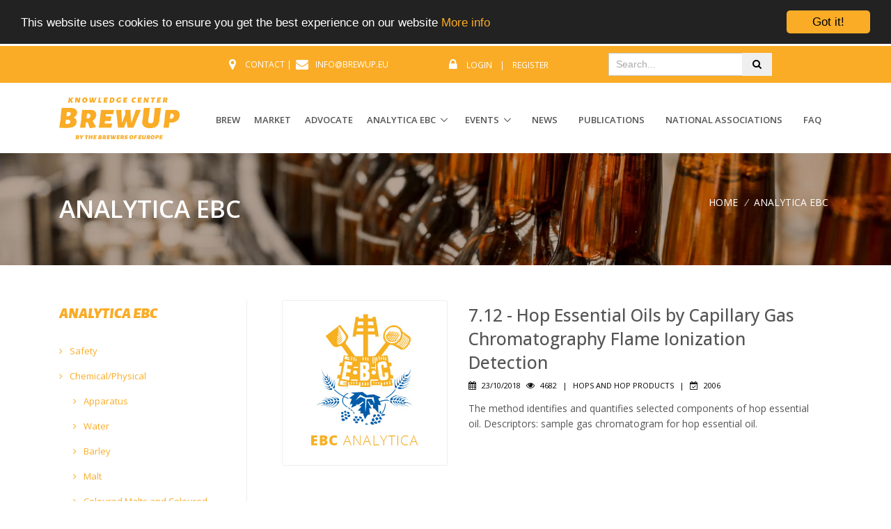

--- FILE ---
content_type: text/html; charset=UTF-8
request_url: https://brewup.eu/ebc-analytica/hops-and-hop-products/hop-essential-oils-by-capillary-gas-chromatography-flame-ionization-detection/7.12
body_size: 10537
content:
<!DOCTYPE html>
<html lang="en">
<head>
<!-- Facebook Pixel Code -->
<script>
  !function(f,b,e,v,n,t,s)
  {if(f.fbq)return;n=f.fbq=function(){n.callMethod?
  n.callMethod.apply(n,arguments):n.queue.push(arguments)};
  if(!f._fbq)f._fbq=n;n.push=n;n.loaded=!0;n.version='2.0';
  n.queue=[];t=b.createElement(e);t.async=!0;
  t.src=v;s=b.getElementsByTagName(e)[0];
  s.parentNode.insertBefore(t,s)}(window, document,'script',
  'https://connect.facebook.net/en_US/fbevents.js');
  fbq('init', '542629106576443');
  fbq('track', 'PageView');
</script>
<noscript>
  <img height="1" width="1" style="display:none" 
       src="https://www.facebook.com/tr?id=542629106576443&ev=PageView&noscript=1"/>
</noscript>
<!-- End Facebook Pixel Code -->
    

<script>(function(w,d,s,l,i){w[l]=w[l]||[];w[l].push({'gtm.start':
            new Date().getTime(),event:'gtm.js'});var f=d.getElementsByTagName(s)[0],
        j=d.createElement(s),dl=l!='dataLayer'?'&l='+l:'';j.async=true;j.src=
        'https://www.googletagmanager.com/gtm.js?id='+i+dl;f.parentNode.insertBefore(j,f);
    })(window,document,'script','dataLayer','GTM-MDHBM84');</script>

                
                
                
    <title>Analytica EBC | Hops and Hop Products | 7.12 - Hop Essential Oils by Capillary Gas Chromatography Flame Ionization Detection</title>
    <meta name="description" content="{{ description }}" />
    <meta charset="utf-8">
    <meta name="viewport" content="width=device-width, initial-scale=1, shrink-to-fit=no">
    <meta http-equiv="x-ua-compatible" content="ie=edge">

    <meta property="og:locale" content="en_EN" />
    <meta property="og:type" content="website" />
    <meta property="og:title" content="Analytica EBC | Hops and Hop Products | 7.12 - Hop Essential Oils by Capillary Gas Chromatography Flame Ionization Detection" />
    <meta property="og:description" content="{{ description }}" />
    <meta property="og:url" content="https://brewup.eu/ebc-analytica/hops-and-hop-products/hop-essential-oils-by-capillary-gas-chromatography-flame-ionization-detection/7.12" />
    <meta property="og:site_name" content="Welcome to BrewUp, the knowledge center for brewers" />
    <meta property="og:image" content="https://brewup.eu/files/brewup--the-knowledge-center-for-brewers.jpg" />
    <meta property="og:image:secure_url" content="https://brewup.eu/files/brewup--the-knowledge-center-for-brewers.jpg" />
    <meta property="og:image:width" content="1920" />
    <meta property="og:image:height" content="1080" />
    <meta name="twitter:card" content="summary_large_image" />
    <meta name="twitter:description" content="{{ description }}" />
    <meta name="twitter:title" content="Analytica EBC | Hops and Hop Products | 7.12 - Hop Essential Oils by Capillary Gas Chromatography Flame Ionization Detection" />
    <meta name="twitter:image" content="https://brewup.eu/files/brewup--the-knowledge-center-for-brewers.jpg" />

    <link rel="canonical" href="https://brewup.eu/ebc-analytica/hops-and-hop-products/hop-essential-oils-by-capillary-gas-chromatography-flame-ionization-detection/7.12" />

    <link rel="shortcut icon" href="/favicon.ico">
    <link rel="stylesheet" href="https://fonts.googleapis.com/css?family=Open+Sans%3A400%2C300%2C500%2C600%2C700">
    <link rel="stylesheet" href="/themes/unify/vendor/bootstrap/bootstrap.min.css">
    <link rel="stylesheet" href="/themes/unify/vendor/icon-awesome/css/font-awesome.min.css">
    <link rel="stylesheet" href="/themes/unify/vendor/icon-line/css/simple-line-icons.min.css">
    <link rel="stylesheet" href="/themes/unify/vendor/icon-line-pro/style.min.css">
    <link rel="stylesheet" href="/themes/unify/vendor/slick-carousel/slick/slick.min.css">
    <link rel="stylesheet" href="/themes/unify/vendor/icon-hs/style.min.css">
    <link rel="stylesheet" href="/themes/unify/vendor/animate.min.css">
    <link rel="stylesheet" href="/themes/unify/vendor/hs-megamenu/src/hs.megamenu.min.css">
    <link rel="stylesheet" href="/themes/unify/vendor/hamburgers/hamburgers.min.css">
    <link rel="stylesheet" href="/themes/unify/vendor/revolution-slider/revolution/fonts/pe-icon-7-stroke/css/pe-icon-7-stroke.min.css">
    <link rel="stylesheet" href="/themes/unify/vendor/revolution-slider/revolution/css/settings.min.css">
    <link rel="stylesheet" href="/themes/unify/vendor/revolution-slider/revolution/css/layers.min.css">
    <link rel="stylesheet" href="/themes/unify/vendor/revolution-slider/revolution/css/navigation.min.css">
    <link rel="stylesheet" href="/themes/unify/vendor/revolution-slider/revolution-addons/typewriter/css/typewriter.min.css">

        <link rel="stylesheet" href="/themes/unify/css/unify.min.css">
    <link rel="stylesheet" href="/themes/unify/css/custom.min.css">
        <link rel="stylesheet" href="/themes/unify/css/app.css">
    <link rel="stylesheet" href="/themes/unify/css/profile.css">
<style>
    @media (min-width: 576px) {
        .modal-dialog {
            max-width: 600px !important;
        }
    }
</style>
    <style>
    .cc_more_info { color:#faac27 !important; }
    .cc_more_info:hover { color:#faac27 !important; text-decoration: underline; }
    .cc_container .cc_btn, .cc_container .cc_btn:visited { background-color: #faac27 !important; color: #000 !important; }
</style>
<script type="text/javascript">
    window.cookieconsent_options = {"message":"This website uses cookies to ensure you get the best experience on our website","dismiss":"Got it!","learnMore":"More info","link":"/page/cookie-policy","theme":"dark-top"};
</script>
<script type="text/javascript" src="//cdnjs.cloudflare.com/ajax/libs/cookieconsent2/1.0.10/cookieconsent.min.js"></script></head>

<body>
<noscript><iframe src="https://www.googletagmanager.com/ns.html?id=GTM-MDHBM84"
                  height="0" width="0" style="display:none;visibility:hidden"></iframe></noscript>

<main>

    <header
	id="js-header" class="u-header u-header--static">
	<!-- Top Bar -->

	<div class="u-header__section u-header__section--dark g-bg-orange g-transition-0_3 g-py-10">
		<div class="container">
			<div class="row flex-column flex-sm-row justify-content-between align-items-center text-uppercase g-color-white g-font-size-12 g-mx-0--lg">
				<div class="col-auto hidden-sm-down">
					<ul class="list-inline mb-0">
						<li class="list-inline-item">
							<a href="https://www.facebook.com/brewup.eu/" class="g-color-white g-color-black--hover g-pa-3 g-font-size-16" target="_blank">
								<i class="fa fa-facebook"></i>
							</a>
						</li>
						<li class="list-inline-item">
							<a href="https://twitter.com/brewup_eu" class="g-color-white g-color-black--hover g-pa-3 g-font-size-16" target="_blank">
								<i class="fa fa-twitter"></i>
							</a>
						</li>
						<li class="list-inline-item">
							<a href="https://www.linkedin.com/company/the-brewers-of-europe" class="g-color-white g-color-black--hover g-pa-3 g-font-size-16" target="_blank">
								<i class="fa fa-linkedin"></i>
							</a>
						</li>
					</ul>
				</div>

				<div class="col-auto g-pb-10 g-pb-0--sm"></div>

				<div class="col-auto hidden-md-down">
					<i class="fa fa-map-marker g-font-size-18 g-valign-middle g-color-white g-mr-10 g-mt-minus-2"></i>
					<a href="/contact" class="g-color-white">CONTACT</a>&nbsp;|&nbsp;
					<i class="fa fa-envelope g-font-size-18 g-valign-middle g-color-white g-mr-10 g-mt-minus-2"></i>info@brewup.eu
				</div>
									<div class="col-auto g-pos-rel g-pb-10 g-pb-0--sm">

													<ul class="list-inline g-overflow-hidden g-pt-1 g-mx-minus-4 mb-0">
								<li class="list-inline-item g-mx-4">
									<i class="fa fa-lock g-font-size-18 g-valign-middle g-color-white g-mr-10 g-mt-minus-2" aria-hidden="true"></i>
									<a class="g-color-white g-color-black--hover g-text-underline--none--hover" href="/login">Login</a>
								</li>
								<li class="list-inline-item g-mx-4">|</li>
								<li class="list-inline-item g-mx-4">
									<a class="g-color-white g-color-black--hover g-text-underline--none--hover" href="/register/">Register</a>
								</li>
							</ul>
						
					</div>
				
				<div class="col-auto g-pos-rel g-pb-10 g-pb-0--sm">
					<form id="frmSearch" action="/search" class="search nav-form">
						<div class="input-group input-search">
							<input type="text" class="form-control" name="q" id="q" placeholder="Search..." value="">
							<span class="input-group-btn">
								<button class="btn btn-default" type="submit">
									<i class="fa fa-search"></i>
								</button>
							</span>
						</div>
					</form>
				</div>

				<div class="col-auto">

					
						<div class="d-inline-block g-valign-middle g-pos-rel g-top-minus-1">
													</div>

					
				</div>
							</div>
		</div>
	</div>
	<!-- End Top Bar -->
	<div class="u-header__section u-header__section--light g-bg-white g-transition-0_3 g-py-10">
		<nav class="js-mega-menu navbar navbar-toggleable-md">
			<div
				class="container">
				<!-- Responsive Toggle Button -->
				<button class="navbar-toggler navbar-toggler-right btn g-line-height-1 g-brd-none g-pa-0 g-pos-abs g-right-0" type="button" aria-label="Toggle navigation" aria-expanded="false" aria-controls="navBar" data-toggle="collapse" data-target="#navBar">
					<span class="hamburger hamburger--slider">
						<span class="hamburger-box">
							<span class="hamburger-inner"></span>
						</span>
					</span>
				</button>
				<!-- End Responsive Toggle Button -->

				<!-- Logo -->
				<a href="/" class="navbar-brand">
					<img src="/assets/img/logo/logotagline.png" alt="Image Description">
				</a>
				<!-- End Logo -->

				<!-- Navigation -->
				<div class="collapse navbar-collapse align-items-center flex-sm-row g-pt-10 g-pt-5--lg" id="navBar">

											<ul
							class="navbar-nav text-uppercase g-font-weight-600 ml-auto">
							<!-- Mega Menu Item
																																																															                    hs-has-mega-menu
																																																															                       data-animation-in="fadeIn"
																																																															                        data-animation-out="fadeOut"
																																																															                        data-position="right" hs-has-sub-menu
																																																															                    -->
							<li class="nav-item g-mx-10--lg g-mx-10--xl">
								<a id="mega-menu-label-1" class=" nav-link g-px-0" href="/documents/brew" aria-haspopup="true" aria-expanded="false">BREW</a>
															</li>

							<li class="nav-item g-mx-10--lg g-mx-10--xl">
								<a id="mega-menu-label-2" class="nav-link g-px-0" href="/documents/market" aria-haspopup="true" aria-expanded="false">MARKET</a>
															</li>

							<li class="nav-item g-mx-10--lg g-mx-10--xl">
								<a id="mega-menu-label-3" class="nav-link g-px-0" href="/documents/advocate" aria-haspopup="true" aria-expanded="false">ADVOCATE</a>

															</li>

							<li
								class="nav-item hs-has-sub-menu g-mx-10--lg g-mx-10--xl">
																<a id="mega-menu-label-1" style="cursor:default;" class="nav-link g-px-0" href="#" aria-haspopup="true" aria-expanded="false">ANALYTICA EBC</a>

								<ul class="hs-sub-menu list-unstyled u-shadow-v11 g-brd-top g-brd-primary g-brd-top-2 g-min-width-220 g-mt-minus-2" id="nav-submenu--pages--forum" aria-labelledby="nav-link--pages--forum" style="display: none;">
									<li class="dropdown-item ">
										<a class="nav-link" href="/ebc-analytica/about">About ANALYTICA EBC</a>
									</li>
									<li class="dropdown-item ">
										<a class="nav-link" href="/ebc-analytica/search">Index of methods</a>
									</li>
									<li class="dropdown-item ">
										<a class="nav-link" href="/ebc-analytica">ANALYTICA EBC methods</a>
									</li>
								</ul>
							</li>

							<li class="nav-item hs-has-sub-menu g-mx-10--lg g-mx-15--xl">
								<a id="sub-menu-label-forum" class="nav-link g-px-0" href="/events" aria-haspopup="true" aria-expanded="false">EVENTS</a>
								<ul class="hs-sub-menu list-unstyled u-shadow-v11 g-brd-top g-brd-primary g-brd-top-2 g-min-width-220 g-mt-minus-2" id="nav-submenu--pages--forum" aria-labelledby="nav-link--pages--forum" style="display: none;">
									<li class="dropdown-item ">
										<a class="nav-link" href="/events/forum/2018">FORUM 2018</a>
									</li>
									<li class="dropdown-item ">
										<a class="nav-link" href="/events/forum/2019">FORUM 2019</a>
									</li>
									<li class="dropdown-item ">
										<a class="nav-link" href="/events/forum/2021">FORUM 2021</a>
									</li>
									<li class="dropdown-item">
                                <a class="nav-link" href="/events/event/brewers-forum-ebc-congress-2022">EBC Congress 2019</a>
                            </li><li class="dropdown-item">
                                <a class="nav-link" href="/events/event/brewers-forum-ebc-congress-2022">Brewers Forum & EBC Congress 2022</a>
                            </li>																	</ul>
							</li>

							<li class="nav-item g-mx-10--lg g-mx-15--xl">
								<a href="/news" class="nav-link g-px-0">News</a>
							</li>
							<li class="nav-item g-mx-10--lg g-mx-15--xl">
								<a href="/publications" class="nav-link g-px-0">Publications</a>
							</li>


							<li class="nav-item g-mx-10--lg g-mx-15--xl">
								<a href="/national-associations" class="nav-link g-px-0">National Associations</a>
							</li>
							<li class="nav-item g-mx-10--lg g-mx-15--xl">
								<a href="/faq" class="nav-link g-px-0">FAQ</a>
							</li>
													</ul>
									</div>
				<!-- End Navigation -->
			</div>
		</nav>
	</div>
</header>
    <!-- Breadcrumbs -->
    <section class="clearfix g-pa-50 g-min-height-150 g-bg-size-cover g-bg-pos-center" data-bg-img-src="/assets/img/bg/beer-bg4.jpg" style="background-image: url('/assets/img/bg/beer-bg4.jpg');">
        <div class="container">
            <div class="row">
                <div class="col-md-5">
                    <h1 class="h1 g-color-white g-font-weight-600">ANALYTICA EBC</h2>
                </div>
                <div class="col-md-7">
                    <ul class="u-list-inline g-mt-10 text-right text-uppercase">
                        <li class="list-inline-item g-mr-5">
                            <a class="u-link-v5 g-color-white g-color-primary--hover" href="#">Home</a>
                            <i class="g-color-gray-light-v2 g-ml-5">/</i>
                        </li>
                        <li class="list-inline-item g-mr-5">
                            <a class="u-link-v5 g-color-white g-color-primary--hover" href="#">ANALYTICA EBC</a>
                                                    </li>                    </ul>
                </div>
            </div>
        </div>
    </section>
    <!-- End Breadcrumbs -->
    <div class="container g-pt-50 g-pb-20">
        <div class="row justify-content-between">
            <div class="col-lg-9 flex-lg-unordered g-mb-80">
                <div class="g-pl-20--lg">
                    
		<section>
			<div class="container">
				<div class="row">
                
                                        
                    <article class="media g-mb-20 g-pb-15">
                        <div class="col-lg-4">
                        <img class="img-fluid g-brd-around g-brd-gray-light-v4 g-rounded-3" src="/files/ebcanalytica/ebc-analytica-400-001.jpg" alt="Analytica EBC - Hop Essential Oils by Capillary Gas Chromatography Flame Ionization Detection">

                            

                            
                    </div>
                        <div class="col-lg-8">
                        <h3 class="h3">7.12 - Hop Essential Oils by Capillary Gas Chromatography Flame Ionization Detection</h3>
                        <ul class="u-list-inline g-font-size-11 text-uppercase g-color-black">
                            <li class="list-inline-item"><i class="fa fa-calendar g-font-size-12 g-mr-5"></i> 23/10/2018</li>
                            <li class="list-inline-item"><i class="fa fa-eye g-font-size-12 g-mr-5"></i> 4682</li>
                            <li class="list-inline-item">|</li>
                            <li class="list-inline-item">Hops and Hop Products</li>
                            <li class="list-inline-item">|</li>                                                                                    <li class="list-inline-item"><i class="fa fa-calendar-check-o g-font-size-12 g-mr-5"></i> 2006</li>
                                                    </ul>

                        
                        <p><p>The method identifies and quantifies selected components of hop essential oil. Descriptors: sample gas chromatogram for hop essential oil.</p></p>

                        <p></p>

                    </div>
                </article>
                				</div>
            </div>
	   </section>

			



    <div id="blockcart-modal" class="modal fade in" tabindex="-1" role="dialog" aria-labelledby="myModalLabel" style="display: none; padding-right: 15px;">
        <div class="modal-dialog" role="document">
            <div class="modal-content">
                <div class="modal-header" style="background-color:#faac27;color:#fff;">
                    <h5 class="modal-title text-sm-left" style="color:#fff !important;" id="myModalLabel"></h5>
                </div>
                <div class="modal-body">
                    <div class="row">
                        <div class="col-md-4 divide-right">
                            <img class="img-fluid g-brd-around g-brd-gray-light-v4 g-rounded-3" src="/files/ebcanalytica/ebc-analytica-400-001.jpg" alt="">
                        </div>
                        <div class="col-md-8">
                            <div class="cart-content">
                                <div id="cart-content-body"></div>
                                <div class="cart-content-btn">
                                    <button type="button" class="btn btn-secondary btn-u-md" data-dismiss="modal">Continue browsing</button>
                                    <a href="/checkout" class="btn btn-primary btn-u-md" style="color:#fff !important;"><i class="fa fa-shopping-cart"></i>&nbsp;&nbsp;Check out</a>
                                </div>
                            </div>
                        </div>
                    </div>
                </div>
            </div>
        </div>
    </div>
                </div>
            </div>
            <div class="col-lg-3 flex-lg-first g-brd-right--lg g-brd-gray-light-v4 g-mb-80">
                <div class="g-pr-20--lg">

                    
    <div class="g-mb-50">

        <h3 class="h4 g-color-black g-font-weight-600 mb-4 text-uppercase widget-title">Analytica EBC</h3>
        <ul class="list-unstyled g-font-size-13 mb-0">
                            <li>
                                                            <a class="d-block active u-link-v5 g-color-main g-py-8"  href="/ebc-analytica/category/safety"><i class="mr-2 fa fa-angle-right"></i> Safety</a>
                                    </li>
                            <li>
                                                            <a class="d-block active u-link-v5 g-color-main g-py-8"  href="/ebc-analytica/category/chemical-physical"><i class="mr-2 fa fa-angle-right"></i> Chemical/Physical</a>
                                            <ul class="list-unstyled g-font-size-13 mb-0" style="padding-left:20px;">
                                                                                                                            <li>
                                    <a class="d-block active u-link-v5 g-color-main g-py-8"  href="/ebc-analytica/category/chemical-physical/apparatus">
                                        <i class="mr-2 fa fa-angle-right"></i> Apparatus</a>
                                </li>
                                                                                                                            <li>
                                    <a class="d-block active u-link-v5 g-color-main g-py-8"  href="/ebc-analytica/category/chemical-physical/water">
                                        <i class="mr-2 fa fa-angle-right"></i> Water</a>
                                </li>
                                                                                                                            <li>
                                    <a class="d-block active u-link-v5 g-color-main g-py-8"  href="/ebc-analytica/category/chemical-physical/barley">
                                        <i class="mr-2 fa fa-angle-right"></i> Barley</a>
                                </li>
                                                                                                                            <li>
                                    <a class="d-block active u-link-v5 g-color-main g-py-8"  href="/ebc-analytica/category/chemical-physical/malt">
                                        <i class="mr-2 fa fa-angle-right"></i> Malt</a>
                                </li>
                                                                                                                            <li>
                                    <a class="d-block active u-link-v5 g-color-main g-py-8"  href="/ebc-analytica/category/chemical-physical/coloured-malts-and-coloured-malt-products">
                                        <i class="mr-2 fa fa-angle-right"></i> Coloured Malts and Coloured Malt Products</a>
                                </li>
                                                                                                                            <li>
                                    <a class="d-block active u-link-v5 g-color-main g-py-8"  href="/ebc-analytica/category/chemical-physical/cereal-adjuncts-sugars-syrups-and-caramel">
                                        <i class="mr-2 fa fa-angle-right"></i> Cereal Adjuncts, Sugars, Syrups and Caramel</a>
                                </li>
                                                                                                                            <li>
                                    <a class="d-block active u-link-v5 g-color-main g-py-8" style="font-weight:bold;" href="/ebc-analytica/category/chemical-physical/hops-and-hop-products">
                                        <i class="mr-2 fa fa-angle-right"></i> Hops and Hop Products</a>
                                </li>
                                                                                                                            <li>
                                    <a class="d-block active u-link-v5 g-color-main g-py-8"  href="/ebc-analytica/category/chemical-physical/wort">
                                        <i class="mr-2 fa fa-angle-right"></i> Wort</a>
                                </li>
                                                                                                                            <li>
                                    <a class="d-block active u-link-v5 g-color-main g-py-8"  href="/ebc-analytica/category/chemical-physical/beer">
                                        <i class="mr-2 fa fa-angle-right"></i> Beer</a>
                                </li>
                                                                                                                            <li>
                                    <a class="d-block active u-link-v5 g-color-main g-py-8"  href="/ebc-analytica/category/chemical-physical/process-aids">
                                        <i class="mr-2 fa fa-angle-right"></i> Process Aids</a>
                                </li>
                                                                                                                            <li>
                                    <a class="d-block active u-link-v5 g-color-main g-py-8"  href="/ebc-analytica/category/chemical-physical/co-products">
                                        <i class="mr-2 fa fa-angle-right"></i> Co-Products</a>
                                </li>
                                                    </ul>
                                    </li>
                            <li>
                                                            <a class="d-block active u-link-v5 g-color-main g-py-8"  href="/ebc-analytica/category/packaging-and-packaging-materials"><i class="mr-2 fa fa-angle-right"></i> Packaging and Packaging Materials</a>
                                    </li>
                            <li>
                                                            <a class="d-block active u-link-v5 g-color-main g-py-8"  href="/ebc-analytica/category/sensory"><i class="mr-2 fa fa-angle-right"></i> Sensory</a>
                                    </li>
                            <li>
                                                            <a class="d-block active u-link-v5 g-color-main g-py-8"  href="/ebc-analytica/category/statistics"><i class="mr-2 fa fa-angle-right"></i> Statistics</a>
                                    </li>
                            <li>
                                                            <a class="d-block active u-link-v5 g-color-main g-py-8"  href="/ebc-analytica/category/microbiology"><i class="mr-2 fa fa-angle-right"></i> Microbiology</a>
                                            <ul class="list-unstyled g-font-size-13 mb-0" style="padding-left:20px;">
                                                                                                                            <li>
                                    <a class="d-block active u-link-v5 g-color-main g-py-8"  href="/ebc-analytica/category/microbiology/method-selection-guide">
                                        <i class="mr-2 fa fa-angle-right"></i> Method Selection Guide</a>
                                </li>
                                                                                                                            <li>
                                    <a class="d-block active u-link-v5 g-color-main g-py-8"  href="/ebc-analytica/category/microbiology/microbiology">
                                        <i class="mr-2 fa fa-angle-right"></i> Microbiology</a>
                                </li>
                                                                                                                            <li>
                                    <a class="d-block active u-link-v5 g-color-main g-py-8"  href="/ebc-analytica/category/microbiology/microbiological-techniques">
                                        <i class="mr-2 fa fa-angle-right"></i> Microbiological Techniques</a>
                                </li>
                                                                                                                            <li>
                                    <a class="d-block active u-link-v5 g-color-main g-py-8"  href="/ebc-analytica/category/microbiology/yeast-analysis">
                                        <i class="mr-2 fa fa-angle-right"></i> Yeast Analysis</a>
                                </li>
                                                                                                                            <li>
                                    <a class="d-block active u-link-v5 g-color-main g-py-8"  href="/ebc-analytica/category/microbiology/detection-of-contaminants">
                                        <i class="mr-2 fa fa-angle-right"></i> Detection of Contaminants</a>
                                </li>
                                                                                                                            <li>
                                    <a class="d-block active u-link-v5 g-color-main g-py-8"  href="/ebc-analytica/category/microbiology/media-and-reagents">
                                        <i class="mr-2 fa fa-angle-right"></i> Media and Reagents</a>
                                </li>
                                                                                                                            <li>
                                    <a class="d-block active u-link-v5 g-color-main g-py-8"  href="/ebc-analytica/category/microbiology/annex">
                                        <i class="mr-2 fa fa-angle-right"></i> Annex</a>
                                </li>
                                                    </ul>
                                    </li>
                    </ul>
    </div>




                    

                </div>
            </div>
        </div>
    </div>

        <section class="g-bg-grey g-py-40">
        <div class="container">
            <div id="carouselCus2" class="js-carousel" data-infinite="true" data-autoplay="true" data-lazy-load="ondemand" data-slides-show="10">
                                                    
                        <div class="js-slide u-block-hover">
                            <a href="/national-associations/austria/Verband-der-Brauereien-%C3%96sterreichs" title="Verband der Brauereien Österreichs">
                                <img class="mx-auto g-width-100 u-block-hover__main--grayscale g-cursor-pointer" data-lazy="/files/na/austria/verband-der-brauereien-osterreichs.jpg" alt="Verband der Brauereien Österreichs">
                            </a>
                        </div>

                                            
                        <div class="js-slide u-block-hover">
                            <a href="/national-associations/belgium/asbl-vzw-Belgian-Brewers---Brasseurs-Belges---Belgische-Brouwers" title="asbl/vzw Belgian Brewers - Brasseurs Belges - Belgische Brouwers">
                                <img class="mx-auto g-width-100 u-block-hover__main--grayscale g-cursor-pointer" data-lazy="/files/na/belgium/BB_EN_H_col.jpg" alt="asbl/vzw Belgian Brewers - Brasseurs Belges - Belgische Brouwers">
                            </a>
                        </div>

                                            
                        <div class="js-slide u-block-hover">
                            <a href="/national-associations/bulgaria/Union-of-Brewers-in-Bulgaria-%28UBB%29" title="Union of Brewers in Bulgaria (UBB)">
                                <img class="mx-auto g-width-100 u-block-hover__main--grayscale g-cursor-pointer" data-lazy="/files/na/bulgaria/union-of-brwers-in-bulgaria.jpg" alt="Union of Brewers in Bulgaria (UBB)">
                            </a>
                        </div>

                                            
                        <div class="js-slide u-block-hover">
                            <a href="/national-associations/croatia/Association-of-Beer-Producers-%28Croatian-Chamber-of-Economy%29" title="Association of Beer Producers (Croatian Chamber of Economy)">
                                <img class="mx-auto g-width-100 u-block-hover__main--grayscale g-cursor-pointer" data-lazy="/files/croatia-association-001.jpg" alt="Association of Beer Producers (Croatian Chamber of Economy)">
                            </a>
                        </div>

                                            
                        <div class="js-slide u-block-hover">
                            <a href="/national-associations/cyprus/Cyprus-Brewers-Association" title="Cyprus Brewers Association">
                                <img class="mx-auto g-width-100 u-block-hover__main--grayscale g-cursor-pointer" data-lazy="/files/na/cyprus/cyprus.jpg" alt="Cyprus Brewers Association">
                            </a>
                        </div>

                                            
                        <div class="js-slide u-block-hover">
                            <a href="/national-associations/czech%20republic/%C4%8Cesk%C3%BD-Svaz-Pivovar%C5%AF-a-Sladoven" title="Český Svaz Pivovarů a Sladoven">
                                <img class="mx-auto g-width-100 u-block-hover__main--grayscale g-cursor-pointer" data-lazy="/files/na/czech republic/CSPAS_vertical_black_CZ-01.jpg" alt="Český Svaz Pivovarů a Sladoven">
                            </a>
                        </div>

                                            
                        <div class="js-slide u-block-hover">
                            <a href="/national-associations/denmark/Bryggeriforeningen" title="Bryggeriforeningen">
                                <img class="mx-auto g-width-100 u-block-hover__main--grayscale g-cursor-pointer" data-lazy="/files/na/denmark/denmark.jpg" alt="Bryggeriforeningen">
                            </a>
                        </div>

                                            
                        <div class="js-slide u-block-hover">
                            <a href="/national-associations/finland/Federation-of-the-Brewing-and-Soft-Drinks-Industry---Panimoliitto" title="Federation of the Brewing and Soft Drinks Industry - Panimoliitto">
                                <img class="mx-auto g-width-100 u-block-hover__main--grayscale g-cursor-pointer" data-lazy="/files/na/finland/finland.jpg" alt="Federation of the Brewing and Soft Drinks Industry - Panimoliitto">
                            </a>
                        </div>

                                            
                        <div class="js-slide u-block-hover">
                            <a href="/national-associations/france/Brasseurs-de-France" title="Brasseurs de France">
                                <img class="mx-auto g-width-100 u-block-hover__main--grayscale g-cursor-pointer" data-lazy="/files/na/france/france.jpg" alt="Brasseurs de France">
                            </a>
                        </div>

                                            
                        <div class="js-slide u-block-hover">
                            <a href="/national-associations/germany/Deutscher-Brauer-Bund-e.V.---German-Brewers-Association" title="Deutscher Brauer-Bund e.V. - German Brewers Association">
                                <img class="mx-auto g-width-100 u-block-hover__main--grayscale g-cursor-pointer" data-lazy="/files/na/germany/DBB-Logo-mit-Schrift.jpg" alt="Deutscher Brauer-Bund e.V. - German Brewers Association">
                            </a>
                        </div>

                                                                        </div>
        </div>
    </section>
    <!-- Footer -->
<footer class="g_bg_dark_grey g-color-white g-pt-60">
    <div class="container">
        <div class="row">
            <!-- Footer Content -->
            <div class="col-md-3 g-mb-40 g-mb-0--lg">
                <a class="d-block g-mb-20" href="/">
                    <img class="img-fluid footer-logo" src="/assets/img/logo/logotagline.png" alt="Logo">
                </a>
            </div>
            <!-- End Footer Content -->

            <!-- Footer Content -->
            <div class="col-md-2 g-mb-40 g-mb-0--lg">
                <h2 class="h6 g-color-white text-uppercase g-font-weight-700 g-mb-20">Sitemap</h2>
                <ul class="list-unstyled mb-0">
                    <li class="d-flex align-items-baseline g-mb-12">
                        <i class="fa fa-angle-double-right g-mr-8"></i>
                        <a class="g-color-white g-color-white--hover" href="https://brewup.eu/documents/brew">Brew</a>
                    </li>
                    <li class="d-flex align-items-baseline g-mb-12">
                        <i class="fa fa-angle-double-right g-mr-8"></i>
                        <a class="g-color-white g-color-white--hover" href="https://brewup.eu/documents/market">Market</a>
                    </li>
                    <li class="d-flex align-items-baseline g-mb-12">
                        <i class="fa fa-angle-double-right g-mr-8"></i>
                        <a class="g-color-white g-color-white--hover" href="https://brewup.eu/documents/advocate">Advocate</a>
                    </li>
                    <li class="d-flex align-items-baseline g-mb-12">
                        <i class="fa fa-angle-double-right g-mr-8"></i>
                        <a class="g-color-white g-color-white--hover" href="https://brewup.eu/news">Latest Updates</a>
                    </li>
                    <li class="d-flex align-items-baseline g-mb-12">
                        <i class="fa fa-angle-double-right g-mr-8"></i>
                        <a class="g-color-white g-color-white--hover" href="/national-associations">National Associations</a>
                    </li>
                    <li class="d-flex align-items-baseline g-mb-12">
                        <i class="fa fa-angle-double-right g-mr-8"></i>
                        <a class="g-color-white g-color-white--hover" href="/faq">FAQ</a>
                    </li>
                    <li class="d-flex align-items-baseline">
                        <i class="fa fa-angle-double-right g-mr-8"></i>
                        <a class="g-color-white g-color-white--hover" href="/contact">Contacts</a>
                    </li>
                </ul>
            </div>
            <!-- End Footer Content -->

            <!-- Footer Content -->
            <div class="col-md-4 g-mb-30 g-mb-0--lg">
                <h2 class="h6 g-color-white text-uppercase g-font-weight-700 g-mb-20">National Associations</h2>
                <ul class="u-list-inline d-flex flex-wrap g-mr-minus-20 mb-0">

                                                                    <li class="list-inline-item g-mr-10 g-mb-10">
                            <a href="/national-associations/austria/verband-der-brauereien-%c3%96sterreichs" title="Verband der Brauereien Österreichs">
                                <img class="g-width-50 g-height-35" src="/assets/images/flags/AT.png" alt="Verband der Brauereien Österreichs">
                            </a>
                        </li>
                                                <li class="list-inline-item g-mr-10 g-mb-10">
                            <a href="/national-associations/belgium/asbl-vzw-belgian-brewers---brasseurs-belges---belgische-brouwers" title="asbl/vzw Belgian Brewers - Brasseurs Belges - Belgische Brouwers">
                                <img class="g-width-50 g-height-35" src="/assets/images/flags/BE.png" alt="asbl/vzw Belgian Brewers - Brasseurs Belges - Belgische Brouwers">
                            </a>
                        </li>
                                                <li class="list-inline-item g-mr-10 g-mb-10">
                            <a href="/national-associations/bulgaria/union-of-brewers-in-bulgaria-%28ubb%29" title="Union of Brewers in Bulgaria (UBB)">
                                <img class="g-width-50 g-height-35" src="/assets/images/flags/BG.png" alt="Union of Brewers in Bulgaria (UBB)">
                            </a>
                        </li>
                                                <li class="list-inline-item g-mr-10 g-mb-10">
                            <a href="/national-associations/croatia/association-of-beer-producers-%28croatian-chamber-of-economy%29" title="Association of Beer Producers (Croatian Chamber of Economy)">
                                <img class="g-width-50 g-height-35" src="/assets/images/flags/HR.png" alt="Association of Beer Producers (Croatian Chamber of Economy)">
                            </a>
                        </li>
                                                <li class="list-inline-item g-mr-10 g-mb-10">
                            <a href="/national-associations/cyprus/cyprus-brewers-association" title="Cyprus Brewers Association">
                                <img class="g-width-50 g-height-35" src="/assets/images/flags/CY.png" alt="Cyprus Brewers Association">
                            </a>
                        </li>
                                                <li class="list-inline-item g-mr-10 g-mb-10">
                            <a href="/national-associations/czech%20republic/%c4%8cesk%c3%bd-svaz-pivovar%c5%af-a-sladoven" title="Český Svaz Pivovarů a Sladoven">
                                <img class="g-width-50 g-height-35" src="/assets/images/flags/CZ.png" alt="Český Svaz Pivovarů a Sladoven">
                            </a>
                        </li>
                                                <li class="list-inline-item g-mr-10 g-mb-10">
                            <a href="/national-associations/denmark/bryggeriforeningen" title="Bryggeriforeningen">
                                <img class="g-width-50 g-height-35" src="/assets/images/flags/DK.png" alt="Bryggeriforeningen">
                            </a>
                        </li>
                                                <li class="list-inline-item g-mr-10 g-mb-10">
                            <a href="/national-associations/finland/federation-of-the-brewing-and-soft-drinks-industry---panimoliitto" title="Federation of the Brewing and Soft Drinks Industry - Panimoliitto">
                                <img class="g-width-50 g-height-35" src="/assets/images/flags/FI.png" alt="Federation of the Brewing and Soft Drinks Industry - Panimoliitto">
                            </a>
                        </li>
                                                <li class="list-inline-item g-mr-10 g-mb-10">
                            <a href="/national-associations/france/brasseurs-de-france" title="Brasseurs de France">
                                <img class="g-width-50 g-height-35" src="/assets/images/flags/FR.png" alt="Brasseurs de France">
                            </a>
                        </li>
                                                <li class="list-inline-item g-mr-10 g-mb-10">
                            <a href="/national-associations/germany/deutscher-brauer-bund-e.v.---german-brewers-association" title="Deutscher Brauer-Bund e.V. - German Brewers Association">
                                <img class="g-width-50 g-height-35" src="/assets/images/flags/DE.png" alt="Deutscher Brauer-Bund e.V. - German Brewers Association">
                            </a>
                        </li>
                                                <li class="list-inline-item g-mr-10 g-mb-10">
                            <a href="/national-associations/greece/hellenic-association-of-brewers" title="Hellenic Association of Brewers">
                                <img class="g-width-50 g-height-35" src="/assets/images/flags/GR.png" alt="Hellenic Association of Brewers">
                            </a>
                        </li>
                                                <li class="list-inline-item g-mr-10 g-mb-10">
                            <a href="/national-associations/hungary/association-of-hungarian-brewers---magyar-s%c3%b6rgy%c3%a1rt%c3%b3k-sz%c3%b6vets%c3%a9ge" title="Association of Hungarian Brewers - Magyar Sörgyártók Szövetsége">
                                <img class="g-width-50 g-height-35" src="/assets/images/flags/HU.png" alt="Association of Hungarian Brewers - Magyar Sörgyártók Szövetsége">
                            </a>
                        </li>
                                                <li class="list-inline-item g-mr-10 g-mb-10">
                            <a href="/national-associations/ireland,%20republic%20of%20%28eire%29/drinks-ireland-|-beer" title="Drinks Ireland | Beer">
                                <img class="g-width-50 g-height-35" src="/assets/images/flags/IE.png" alt="Drinks Ireland | Beer">
                            </a>
                        </li>
                                                <li class="list-inline-item g-mr-10 g-mb-10">
                            <a href="/national-associations/italy/assobirra" title="AssoBirra">
                                <img class="g-width-50 g-height-35" src="/assets/images/flags/IT.png" alt="AssoBirra">
                            </a>
                        </li>
                                                <li class="list-inline-item g-mr-10 g-mb-10">
                            <a href="/national-associations/lithuania/lietuvos-aludari%c5%b3-gildija" title="Lietuvos aludarių gildija">
                                <img class="g-width-50 g-height-35" src="/assets/images/flags/LT.png" alt="Lietuvos aludarių gildija">
                            </a>
                        </li>
                                                <li class="list-inline-item g-mr-10 g-mb-10">
                            <a href="/national-associations/luxembourg/conf%c3%a9d%c3%a9ration-des-brasseries-et-des-brasseurs-du-luxembourg-%28c.b.b.l.%29" title="Confédération des Brasseries et des Brasseurs du Luxembourg (C.B.B.L.)">
                                <img class="g-width-50 g-height-35" src="/assets/images/flags/LU.png" alt="Confédération des Brasseries et des Brasseurs du Luxembourg (C.B.B.L.)">
                            </a>
                        </li>
                                                <li class="list-inline-item g-mr-10 g-mb-10">
                            <a href="/national-associations/malta/the-malta-chamber-of-commerce,-enterprise-and-industry" title="The Malta Chamber of Commerce, Enterprise and Industry">
                                <img class="g-width-50 g-height-35" src="/assets/images/flags/MT.png" alt="The Malta Chamber of Commerce, Enterprise and Industry">
                            </a>
                        </li>
                                                <li class="list-inline-item g-mr-10 g-mb-10">
                            <a href="/national-associations/netherlands/nederlandse-brouwers" title="Nederlandse Brouwers">
                                <img class="g-width-50 g-height-35" src="/assets/images/flags/NL.png" alt="Nederlandse Brouwers">
                            </a>
                        </li>
                                                <li class="list-inline-item g-mr-10 g-mb-10">
                            <a href="/national-associations/norway/bryggeri--og-drikkervareforeningen" title="Bryggeri -og Drikkervareforeningen">
                                <img class="g-width-50 g-height-35" src="/assets/images/flags/NO.png" alt="Bryggeri -og Drikkervareforeningen">
                            </a>
                        </li>
                                                <li class="list-inline-item g-mr-10 g-mb-10">
                            <a href="/national-associations/poland/the-union-of-brewing-industry-employers-in-poland" title="The Union of Brewing Industry Employers in Poland">
                                <img class="g-width-50 g-height-35" src="/assets/images/flags/PL.png" alt="The Union of Brewing Industry Employers in Poland">
                            </a>
                        </li>
                                                <li class="list-inline-item g-mr-10 g-mb-10">
                            <a href="/national-associations/portugal/cervejeiros-de-portugal" title="Cervejeiros de Portugal">
                                <img class="g-width-50 g-height-35" src="/assets/images/flags/PT.png" alt="Cervejeiros de Portugal">
                            </a>
                        </li>
                                                <li class="list-inline-item g-mr-10 g-mb-10">
                            <a href="/national-associations/romania/brewers-of-romania-association" title="Brewers of Romania Association">
                                <img class="g-width-50 g-height-35" src="/assets/images/flags/RO.png" alt="Brewers of Romania Association">
                            </a>
                        </li>
                                                <li class="list-inline-item g-mr-10 g-mb-10">
                            <a href="/national-associations/slovakia/slovak-beer-and-malt-association" title="Slovak Beer and Malt Association">
                                <img class="g-width-50 g-height-35" src="/assets/images/flags/SK.png" alt="Slovak Beer and Malt Association">
                            </a>
                        </li>
                                                <li class="list-inline-item g-mr-10 g-mb-10">
                            <a href="/national-associations/slovenia/chamber-of-commerce-and-industry-of-slovenia,-chamber-of-agricultural-and-food-enterprises,-association-of-slovene-brewers" title="Chamber of Commerce and Industry of Slovenia, Chamber of Agricultural and Food Enterprises, Association of Slovene Brewers">
                                <img class="g-width-50 g-height-35" src="/assets/images/flags/SI.png" alt="Chamber of Commerce and Industry of Slovenia, Chamber of Agricultural and Food Enterprises, Association of Slovene Brewers">
                            </a>
                        </li>
                                                <li class="list-inline-item g-mr-10 g-mb-10">
                            <a href="/national-associations/spain/cerveceros-de-espa%c3%b1a" title="Cerveceros de España">
                                <img class="g-width-50 g-height-35" src="/assets/images/flags/ES.png" alt="Cerveceros de España">
                            </a>
                        </li>
                                                <li class="list-inline-item g-mr-10 g-mb-10">
                            <a href="/national-associations/sweden/sveriges-bryggerier-ab" title="Sveriges Bryggerier AB">
                                <img class="g-width-50 g-height-35" src="/assets/images/flags/SE.png" alt="Sveriges Bryggerier AB">
                            </a>
                        </li>
                                                <li class="list-inline-item g-mr-10 g-mb-10">
                            <a href="/national-associations/switzerland/swiss-breweries%27-federation" title="Swiss Breweries&#039; Federation">
                                <img class="g-width-50 g-height-35" src="/assets/images/flags/CH.png" alt="Swiss Breweries&#039; Federation">
                            </a>
                        </li>
                                                <li class="list-inline-item g-mr-10 g-mb-10">
                            <a href="/national-associations/turkey/bira-ve-malt-%c3%9creticileri-derne%c4%9fi-%28bm%c3%9cd%29" title="Bira ve Malt Üreticileri Derneği (BMÜD)">
                                <img class="g-width-50 g-height-35" src="/assets/images/flags/TR.png" alt="Bira ve Malt Üreticileri Derneği (BMÜD)">
                            </a>
                        </li>
                                                <li class="list-inline-item g-mr-10 g-mb-10">
                            <a href="/national-associations/united%20kingdom/british-beer-and-pub-association" title="British Beer and Pub Association">
                                <img class="g-width-50 g-height-35" src="/assets/images/flags/GB.png" alt="British Beer and Pub Association">
                            </a>
                        </li>
                                                            </ul>
            </div>
            <!-- End Footer Content -->

            <!-- Footer Content -->
            <div class="col-md-3 col-lg-3">

                <h2 class="h6 g-color-white text-uppercase g-font-weight-700">Newsletter</h2>

                <link href="//cdn-images.mailchimp.com/embedcode/classic-10_7.css" rel="stylesheet" type="text/css">
                <style type="text/css">
                    #mc_embed_signup{background:#333; clear:left; font:14px Helvetica,Arial,sans-serif;width:100%; }
                    #mc_embed_signup input#mc-embedded-subscribe, #mc_embed_signup input#mc-embedded-subscribe:focus { margin: 0px !important; background-color:#faac27 !important; }
                    #mc_embed_signup input#mce-EMAIL, #mc_embed_signup input#mce-EMAIL:focus { width: 100% !important; padding:0px !important;border: 1px solid #faac27 !important; }
                    #mc_embed_signup #mce-success-response {color:#eeeeee; display:none;}
                </style>
                <div id="mc_embed_signup">
                                    <form action="https://brewup.us17.list-manage.com/subscribe/post?u=961f62c5d7e3f27a55fb321b4&amp;id=25a763459b" method="post" id="mc-embedded-subscribe-form" name="mc-embedded-subscribe-form" class="g-mb-25 validate" target="_blank" novalidate>
                        <div id="mc_embed_signup_scroll">
                            <div class="mc-field-group">
                                <label for="mce-EMAIL">Email Address  <span class="asterisk">*</span>
                                </label>
                                <input type="email" value="" name="EMAIL" class="required email g-color-white g-bg-transparent g-bg-transparent--focus g-brd-white-opacity-0_1 g-brd-primary--focus" id="mce-EMAIL">
                            </div>
                                                        <div id="mce-responses" class="clear">
                                <div class="response" id="mce-error-response" style="display:none"></div>
                                <div class="response" id="mce-success-response" style="display:none"></div>
                            </div>
                            <div style="position: absolute; left: -5000px;" aria-hidden="true"><input type="text" name="b_961f62c5d7e3f27a55fb321b4_25a763459b" tabindex="-1" value=""></div>
                            <div class="clear"><input type="submit" value="Subscribe" name="subscribe" id="mc-embedded-subscribe" class="btn btn-md u-btn-primary g-font-size-12 text-uppercase rounded"></div>
                        </div>
                    </form>
                                </div>
                <script type='text/javascript' src='//s3.amazonaws.com/downloads.mailchimp.com/js/mc-validate.js'></script><script type='text/javascript'>(function($) {window.fnames = new Array(); window.ftypes = new Array();fnames[0]='EMAIL';ftypes[0]='email';fnames[1]='FNAME';ftypes[1]='text';fnames[2]='LNAME';ftypes[2]='text';}(jQuery));var $mcj = jQuery.noConflict(true);</script>

                                <h2 class="h6 g-color-white text-uppercase g-font-weight-700 g-mb-20">Follow Us</h2>
                <p class="g-color-white"></p>
                <ul class="list-inline mb-0">
                    <li class="list-inline-item">
                        <a class="u-icon-v3 u-icon-size--sm g-font-size-default g-bg-white-opacity-0_1 g-bg-primary--hover g-color-white-opacity-0_8 rounded" href="https://twitter.com/brewup_eu" target="_blank">
                            <i class="fa fa-twitter"></i>
                        </a>
                    </li>
                    <li class="list-inline-item g-mx-5">
                        <a class="u-icon-v3 u-icon-size--sm g-font-size-default g-bg-white-opacity-0_1 g-bg-primary--hover g-color-white-opacity-0_8 rounded" href="https://www.linkedin.com/company/the-brewers-of-europe" target="_blank">
                            <i class="fa fa-linkedin"></i>
                        </a>
                    </li>
                    <li class="list-inline-item g-mx-5">
                        <a class="u-icon-v3 u-icon-size--sm g-font-size-default g-bg-white-opacity-0_1 g-bg-primary--hover g-color-white-opacity-0_8 rounded" href="https://www.facebook.com/brewup.eu/" target="_blank">
                            <i class="fa fa-facebook"></i>
                        </a>
                    </li>
                </ul>
            </div>
            <!-- End Footer Content -->
        </div>
    </div>

    <div class="g-bg-gray-dark-v1 g-color-white-opacity-0_8 g-mt-20 g-py-20">
        <div class="container">
            <div class="row">
                <div class="col-md-8 text-center text-md-left g-mb-10 g-mb-0--md">
                    <div class="d-lg-flex">

                        <ul class="u-list-inline">

                                                                                                <li class="list-inline-item">
                                        <a class="g-color-white-opacity-0_8 g-color-white--hover" href="/page/disclaimer">Disclaimer</a>
                                    </li>
                                                                    <li class="list-inline-item">
                                        <a class="g-color-white-opacity-0_8 g-color-white--hover" href="/page/caveats">Caveats</a>
                                    </li>
                                                                    <li class="list-inline-item">
                                        <a class="g-color-white-opacity-0_8 g-color-white--hover" href="/page/cookie-policy">Cookie Policy</a>
                                    </li>
                                                                    <li class="list-inline-item">
                                        <a class="g-color-white-opacity-0_8 g-color-white--hover" href="/page/privacy-policy">Privacy Policy</a>
                                    </li>
                                                                    <li class="list-inline-item">
                                        <a class="g-color-white-opacity-0_8 g-color-white--hover" href="/page/general-terms-and-conditions">General terms and conditions</a>
                                    </li>
                                                            
                        </ul>
                    </div>
                </div>

            </div>
        </div>
    </div><!--copy right-->
    <div class="g-bg-black g-color-white-opacity-0_8 g-py-20">
        <div class="container">
            <div class="row">
                <div class="col-md-8 text-center text-md-left g-mb-10 g-mb-0--md">
                   A website crafted with ❤ by <a href="https://woomera.eu" title="Communication Agency in Brussels" target="_blank">Woomera</a>
                </div>

            </div>
        </div>
    </div>
</footer>
<!-- End Footer -->

    <a class="js-go-to u-go-to-v2" href="#"
       data-type="fixed"
       data-position='{
           "bottom": 15,
           "right": 15
         }'
       data-offset-top="400"
       data-compensation="#js-header"
       data-show-effect="zoomIn">
        <i class="hs-icon hs-icon-arrow-top"></i>
    </a>

</main>



<script src="/themes/unify/vendor/jquery/jquery.min.js"></script>
<script src="/themes/unify/vendor/hs-megamenu/src/hs.megamenu.js"></script>
<script src="/themes/unify/vendor/slick-carousel/slick/slick.js"></script>
<script src="/themes/unify/vendor/tether.min.js"></script>
<script src="/themes/unify/vendor/bootstrap/bootstrap.min.js"></script>
<!-- JS Revolution Slider -->
<script src="/themes/unify/vendor/revolution-slider/revolution/js/jquery.themepunch.tools.min.js"></script>
<script src="/themes/unify/vendor/revolution-slider/revolution/js/jquery.themepunch.revolution.min.js"></script>

<script src="/themes/unify/vendor/revolution-slider/revolution-addons/typewriter/js/revolution.addon.typewriter.min.js"></script>

<script src="/themes/unify/vendor/revolution-slider/revolution/js/extensions/revolution.extension.actions.min.js"></script>
<script src="/themes/unify/vendor/revolution-slider/revolution/js/extensions/revolution.extension.carousel.min.js"></script>
<script src="/themes/unify/vendor/revolution-slider/revolution/js/extensions/revolution.extension.kenburn.min.js"></script>
<script src="/themes/unify/vendor/revolution-slider/revolution/js/extensions/revolution.extension.layeranimation.min.js"></script>
<script src="/themes/unify/vendor/revolution-slider/revolution/js/extensions/revolution.extension.migration.min.js"></script>
<script src="/themes/unify/vendor/revolution-slider/revolution/js/extensions/revolution.extension.navigation.min.js"></script>
<script src="/themes/unify/vendor/revolution-slider/revolution/js/extensions/revolution.extension.parallax.min.js"></script>
<script src="/themes/unify/vendor/revolution-slider/revolution/js/extensions/revolution.extension.slideanims.min.js"></script>
<script src="/themes/unify/vendor/revolution-slider/revolution/js/extensions/revolution.extension.video.min.js"></script>

<script src="/themes/unify/js/hs.core.js"></script>
<script src="/themes/unify/js/components/hs.header.js"></script>
<script src="/themes/unify/js/helpers/hs.hamburgers.js"></script>
<script src="/themes/unify/js/components/hs.dropdown.js"></script>
<script src="/themes/unify/js/components/hs.carousel.js"></script>
<script src="/themes/unify/js/components/hs.go-to.js"></script>
<script src="/themes/unify/js/custom.js"></script>
<script>
    $(document).on('ready', function () {
        // initialization of carousel
        $.HSCore.components.HSCarousel.init('.js-carousel');

        $('#carouselCus2').slick('setOption', 'responsive', [{
            breakpoint: 1200,
            settings: {
                slidesToShow: 10
            }
        }, {
            breakpoint: 992,
            settings: {
                slidesToShow: 8
            }
        }, {
            breakpoint: 768,
            settings: {
                slidesToShow: 5
            }
        }, {
            breakpoint: 576,
            settings: {
                slidesToShow: 3
            }
        }, {
            breakpoint: 446,
            settings: {
                slidesToShow: 2
            }
        }], true);
        $.HSCore.components.HSHeader.init($('#js-header'));
        $.HSCore.helpers.HSHamburgers.init('.hamburger');

        $('.js-mega-menu').HSMegaMenu({
            event: 'hover',
            pageContainer: $('.container'),
            breakpoint: 991
        });
        // initialization of HSDropdown component
        $.HSCore.components.HSDropdown.init($('[data-dropdown-target]'), {
            afterOpen: function () {
                $(this).find('input[type="search"]').focus();
            }
        });
    });
</script>
<script>
    // Toolttips
    $(document).on('ready', function () {
        $('[data-toggle="tooltip"]').tooltip();
        $('#frmSearch').on('submit', function() {
            if ($('#q').val().length == 0) {
                return false;
            }
            return true;
        });
    });
</script>

    <script>
        window.ebc = {}
        window.ebc.addToCart = function(id) {
            var ajax_url = '/cart/add/ajax';

            var requestData = {
                'id': id
            };

            $.post(ajax_url, requestData).then(function (resp) {
                var counter = parseInt($('#caddy-counter').text());
                $('#caddy-counter').text(counter+1);
                $('#cart-content-body').html(resp.html);
                $('#myModalLabel').html(resp.title);
                $('#blockcart-modal').modal();
            }).fail(function (resp) {
            });

        }

        $(window).on('load', function() {
        });
    </script>

</body>
</html>


--- FILE ---
content_type: text/css
request_url: https://brewup.eu/themes/unify/vendor/hs-megamenu/src/hs.megamenu.min.css
body_size: 807
content:
/*
 * HS Mega Menu - jQuery Plugin
 * @version: 1.0.0 (Sun, 26 Feb 2017)
 *
 * @license:
 *
 * Copyright 2017 HtmlStream
 *
 */
.hs-menu-initialized{position:relative;z-index:10}.hs-menu-initialized .animated{-webkit-animation-duration:300ms;animation-duration:300ms}.hs-overflow-x-locked{overflow-x:hidden}.hs-sub-menu,.hs-mega-menu{position:absolute;left:0;top:100%;z-index:2;margin-top:5px;visibility:hidden;background-color:#fff}.hs-menu-initialized:not(.hs-mobile-state) .hs-sub-menu,.hs-menu-initialized:not(.hs-mobile-state) .hs-mega-menu{display:block!important}.hs-sub-menu-opened > .hs-sub-menu,.hs-mega-menu-opened > .hs-mega-menu{visibility:visible}.hs-sub-menu{min-width:180px}.hs-has-sub-menu{position:relative}.hs-sub-menu .hs-sub-menu,.hs-mega-menu .hs-sub-menu,.hs-sub-menu .hs-mega-menu,.hs-mega-menu .hs-mega-menu{top:0;left:100%;margin-top:0}.hs-has-sub-menu > a::after{content:"\e900";font-family:"hs-icons"!important;font-size:10px;display:inline;margin-left:7px}.hs-has-sub-menu .hs-has-sub-menu > a{position:relative}.hs-has-sub-menu .hs-has-sub-menu > a::after{content:"\e902";position:absolute;top:50%;right:0;-webkit-transform:translateY(-50%);-ms-transform:translateY(-50%);transform:translateY(-50%);color:inherit;background:transparent!important}.hs-menu-vertical .hs-sub-menu,.hs-menu-vertical .hs-mega-menu{top:0;left:100%;margin-top:0}.hs-menu-vertical .hs-sub-menu{width:auto}.hs-menu-vertical .hs-mega-menu{height:100%}.hs-mobile-state .hs-sub-menu,.hs-mobile-state .hs-mega-menu{position:static;visibility:visible}.hs-mobile-state .hs-has-mega-menu[data-max-width] > .hs-mega-menu,.hs-mobile-state .hs-has-sub-menu[data-max-width] > .hs-sub-menu{max-width:initial!important}.hs-menu-initialized.hs-rtl{direction:rtl;unicode-bidi:embed}.hs-menu-initialized.hs-rtl .hs-sub-menu,.hs-menu-initialized.hs-rtl .hs-mega-menu{left:auto;right:0}.hs-menu-initialized.hs-rtl .hs-sub-menu .hs-sub-menu,.hs-menu-initialized.hs-rtl .hs-mega-menu .hs-sub-menu,.hs-menu-initialized.hs-rtl .hs-sub-menu .hs-mega-menu,.hs-menu-initialized.hs-rtl .hs-mega-menu .hs-mega-menu{left:auto;right:100%}.hs-menu-initialized:not(.hs-mobile-state) .hs-sub-menu.hs-reversed,.hs-menu-initialized:not(.hs-mobile-state) .hs-mega-menu.hs-reversed{left:auto;right:0}.hs-menu-initialized:not(.hs-mobile-state) .hs-sub-menu .hs-sub-menu.hs-reversed,.hs-menu-initialized:not(.hs-mobile-state) .hs-mega-menu .hs-sub-menu.hs-reversed,.hs-menu-initialized:not(.hs-mobile-state) .hs-sub-menu .hs-mega-menu.hs-reversed,.hs-menu-initialized:not(.hs-mobile-state) .hs-mega-menu .hs-mega-menu.hs-reversed{left:auto;right:100%}.hs-menu-initialized.hs-rtl:not(.hs-mobile-state) .hs-sub-menu.hs-reversed,.hs-menu-initialized.hs-rtl:not(.hs-mobile-state) .hs-mega-menu.hs-reversed{right:auto;left:0}.hs-menu-initialized.hs-rtl:not(.hs-mobile-state) .hs-sub-menu .hs-sub-menu.hs-reversed,.hs-menu-initialized.hs-rtl:not(.hs-mobile-state) .hs-mega-menu .hs-sub-menu.hs-reversed,.hs-menu-initialized.hs-rtl:not(.hs-mobile-state) .hs-sub-menu .hs-mega-menu.hs-reversed,.hs-menu-initialized.hs-rtl:not(.hs-mobile-state) .hs-mega-menu .hs-mega-menu.hs-reversed{right:auto;left:100%}.hs-menu-initialized.hs-menu-horizontal .hs-mega-menu.hs-position-left{left:0;right:auto}.hs-menu-initialized.hs-menu-horizontal .hs-mega-menu.hs-position-right{left:auto;right:0}.hs-menu-initialized.hs-menu-horizontal .hs-mega-menu.hs-position-center{right:auto;left:50%;-webkit-transform:translate(-50%,0);-ms-transform:translate(-50%,0);transform:translate(-50%,0)}

--- FILE ---
content_type: text/css
request_url: https://brewup.eu/themes/unify/css/custom.min.css
body_size: 942
content:
/* Add here all your css styles (customizations) */

@font-face {
    font-family: 'Alegreyasansblackitalic';
    src: url(../fonts/alegreyasans-blackitalic-webfont.woff2) format("woff2"), url(../fonts/alegreyasans-blackitalic-webfont.woff) format("woff");
    font-weight: normal;
    font-style: normal
}

@font-face {
    font-family: 'Alegreyasansextrabold';
    src: url(../fonts/alegreyasans-extrabold-webfont.woff2) format("woff2"), url(../fonts/alegreyasans-extrabold-webfont.woff) format("woff"), url(../fonts/alegreyasans-extrabold.ttf) format("truetype");
    font-weight: normal;
    font-style: normal
}

@font-face {
    font-family: 'Alegreyasanslight';
    src: url(../fonts/alegreyasans-light-webfont.woff2) format("woff2"), url(../fonts/alegreyasans-light-webfont.woff) format("woff"), url(../fonts/alegreyasans-light.ttf) format("truetype");
    font-weight: normal;
    font-style: normal
}

a {
    color: #555 !important
}

select.form-control {
    min-height: 45px;
    line-height: 45px
}

.title-italic {
    font-family: 'Alegreyasansblackitalic'
}

.title-bold {
    font-family: 'Alegreyasansextrabold'
}

.title-light {
    font-family: 'Alegreyasanslight'
}

.widget-title {
    font-family: 'Alegreyasansblackitalic';
    color: #faac27 !important
}

.navbar-brand img {
    max-height: 60px
}

a[target=_blank] {
    color: #faac27 !important
}

.g-color-main {
    color: #faac27 !important
}

.g-color-orange {
    color: #faac27 !important
}

.g-bg-orange,
.g-bg-primary {
    background: #faac27 !Important
}

.u-btn-primary {
    background-color: #faac27;
    border-color: #faac27
}

.g-color-white {
    color: white !Important
}

.g_bg_dark_grey {
    background-color: #333 !Important
}

.g-bg-grey {
    background: #ddd !Important
}

.g-brd-primary {
    border-color: #faac27 !Important
}

.u-block-hover:hover .g-color-primary--hover,
.g-color-primary--hover:hover {
    color: #faac27 !Important
}

.g-border-bottom-1 {
    border-bottom: 1px solid #eee
}

.g-brd-primary--hover:hover {
    border-color: #faac27 !Important
}

.u-btn-secondary {
    background: white;
    border-color: white
}

.u-pagination-v1-4--active {
    background: #faac27 !Important;
    border-color: #faac27 !Important
}

.u-pagination-v1-4:hover,
.u-pagination-v1-4:focus {
    color: #faac27 !Important
}

.download-widget {
    max-width: 200px
}

.footer-logo {
    max-height: 60px
}

@media(max-width:767px) {
    .g-mt-t-30 {
        margin-top: 30px
    }
    .g-mt-t-15 {
        margin-top: 15px
    }
}

::selection {
    background-color: #faac27 !important
}

a:focus,
a:hover {
    color: #555 !important
}

.u-ns-bg-v6-top--md.g-brd-primary .u-ns-bg-before::before {
    border-bottom-color: #faac27 !important
}

.u-ns-bg-v6-bottom--md.g-brd-primary .u-ns-bg-before::before {
    border-top-color: #faac27 !important
}

.u-ns-bg-v6-left--md.g-brd-primary .u-ns-bg-before::before {
    border-right-color: #faac27 !important
}

.u-ns-bg-v6-right--md.g-brd-primary .u-ns-bg-before::before {
    border-left-color: #faac27 !important
}

.u-icon-block--hover:hover .g-color-primary--hover {
    color: #faac27 !important
}

.u-icon-block--hover:hover .g-brd-primary--hover {
    border-color: #faac27 !important
}

.g-bg-primary--hover:hover {
    background-color: #faac27 !important
}

.u-icon-block--hover:hover .g-bg-primary--hover {
    background: #faac27 !important
}

.btn-primary {
    background-color: #faac27 !important;
    border-color: #fff ! important
}


/* Ad Banners */

.ad-banner-001 {
    border-bottom: solid 1px #efefef;
    max-width: 468px;
    position: relative;
}

.ad-banner-001 img {
    max-width: 100%;
    height: auto;
    border: solid 1px #efefef;
}

.ad-banner-001 .promoted-content {
    position: absolute;
    bottom: 21px;
    right: 3px;
    background-color: #fff;
    font-size: 8px;
    padding: 1px;
}


--- FILE ---
content_type: application/x-javascript
request_url: https://brewup.eu/themes/unify/vendor/revolution-slider/revolution/js/extensions/revolution.extension.video.min.js
body_size: 6415
content:
/********************************************
 * REVOLUTION 5.4.0 EXTENSION - VIDEO FUNCTIONS
 * @version: 2.0.3 (16.02.2017)
 * @requires jquery.themepunch.revolution.js
 * @author ThemePunch
*********************************************/
!function(a){"use strict";function f(a){return void 0==a?-1:jQuery.isNumeric(a)?a:a.split(":").length>1?60*parseInt(a.split(":")[0],0)+parseInt(a.split(":")[1],0):a}var b=jQuery.fn.revolution,c=b.is_mobile(),d=b.is_android(),e={alias:"Video Min JS",name:"revolution.extensions.video.min.js",min_core:"5.4",version:"2.0.3"};jQuery.extend(!0,b,{preLoadAudio:function(a,c){return"stop"!==b.compare_version(e).check&&void a.find(".tp-audiolayer").each(function(){var a=jQuery(this),d={};0===a.find("audio").length&&(d.src=void 0!=a.data("videomp4")?a.data("videomp4"):"",d.pre=a.data("videopreload")||"",void 0===a.attr("id")&&a.attr("audio-layer-"+Math.round(199999*Math.random())),d.id=a.attr("id"),d.status="prepared",d.start=jQuery.now(),d.waittime=1e3*a.data("videopreloadwait")||5e3,"auto"!=d.pre&&"canplaythrough"!=d.pre&&"canplay"!=d.pre&&"progress"!=d.pre||(void 0===c.audioqueue&&(c.audioqueue=[]),c.audioqueue.push(d),b.manageVideoLayer(a,c)))})},preLoadAudioDone:function(a,b,c){b.audioqueue&&b.audioqueue.length>0&&jQuery.each(b.audioqueue,function(b,d){a.data("videomp4")!==d.src||d.pre!==c&&"auto"!==d.pre||(d.status="loaded")})},resetVideo:function(a,d,e){var g=a.data();switch(g.videotype){case"youtube":g.player;try{if("on"==g.forcerewind){var i=f(a.data("videostartat")),j=i==-1,k=1===g.bgvideo||a.find(".tp-videoposter").length>0;i=i==-1?0:i,void 0!=g.player&&(0!==i&&!j||k)&&(g.player.seekTo(i),g.player.pauseVideo())}}catch(a){}0==a.find(".tp-videoposter").length&&1!==g.bgvideo&&e!==!0&&punchgs.TweenLite.to(a.find("iframe"),.3,{autoAlpha:1,display:"block",ease:punchgs.Power3.easeInOut});break;case"vimeo":var l=$f(a.find("iframe").attr("id"));try{if("on"==g.forcerewind){var i=f(g.videostartat),j=i==-1,k=1===g.bgvideo||a.find(".tp-videoposter").length>0;i=i==-1?0:i,(0!==i&&!j||k)&&(l.api("seekTo",i),l.api("pause"))}}catch(a){}0==a.find(".tp-videoposter").length&&1!==g.bgvideo&&e!==!0&&punchgs.TweenLite.to(a.find("iframe"),.3,{autoAlpha:1,display:"block",ease:punchgs.Power3.easeInOut});break;case"html5":if(c&&1==g.disablevideoonmobile)return!1;var n="html5"==g.audio?"audio":"video",o=a.find(n),p=o[0];if(punchgs.TweenLite.to(o,.3,{autoAlpha:1,display:"block",ease:punchgs.Power3.easeInOut}),"on"==g.forcerewind&&!a.hasClass("videoisplaying"))try{var i=f(g.videostartat);p.currentTime=i==-1?0:i}catch(a){}("mute"==g.volume||b.lastToggleState(a.videomutetoggledby)||d.globalmute===!0)&&(p.muted=!0)}},isVideoMuted:function(a,b){var c=!1,d=a.data();switch(d.videotype){case"youtube":try{var e=d.player;c=e.isMuted()}catch(a){}break;case"vimeo":try{$f(a.find("iframe").attr("id"));"mute"==d.volume&&(c=!0)}catch(a){}break;case"html5":var g="html5"==d.audio?"audio":"video",h=a.find(g),i=h[0];i.muted&&(c=!0)}return c},muteVideo:function(a,b){var c=a.data();switch(c.videotype){case"youtube":try{var d=c.player;d.mute()}catch(a){}break;case"vimeo":try{var e=$f(a.find("iframe").attr("id"));a.data("volume","mute"),e.api("setVolume",0)}catch(a){}break;case"html5":var f="html5"==c.audio?"audio":"video",g=a.find(f),h=g[0];h.muted=!0}},unMuteVideo:function(a,b){if(b.globalmute!==!0){var c=a.data();switch(c.videotype){case"youtube":try{var d=c.player;d.unMute()}catch(a){}break;case"vimeo":try{var e=$f(a.find("iframe").attr("id"));a.data("volume","1"),e.api("setVolume",1)}catch(a){}break;case"html5":var f="html5"==c.audio?"audio":"video",g=a.find(f),h=g[0];h.muted=!1}}},stopVideo:function(a,b){var c=a.data();switch(b.leaveViewPortBasedStop||(b.lastplayedvideos=[]),b.leaveViewPortBasedStop=!1,c.videotype){case"youtube":try{var d=c.player;if(2===d.getPlayerState()||5===d.getPlayerState())return;d.pauseVideo(),c.youtubepausecalled=!0,setTimeout(function(){c.youtubepausecalled=!1},80)}catch(a){console.log("Issue at YouTube Video Pause:"),console.log(a)}break;case"vimeo":try{var e=$f(a.find("iframe").attr("id"));e.api("pause"),c.vimeopausecalled=!0,setTimeout(function(){c.vimeopausecalled=!1},80)}catch(a){console.log("Issue at Vimeo Video Pause:"),console.log(a)}break;case"html5":var f="html5"==c.audio?"audio":"video",g=a.find(f),h=g[0];void 0!=g&&void 0!=h&&h.pause()}},playVideo:function(a,c){clearTimeout(a.data("videoplaywait"));var d=a.data();switch(d.videotype){case"youtube":if(0==a.find("iframe").length)a.append(a.data("videomarkup")),i(a,c,!0);else if(void 0!=d.player.playVideo){var e=f(a.data("videostartat")),h=d.player.getCurrentTime();1==a.data("nextslideatend-triggered")&&(h=-1,a.data("nextslideatend-triggered",0)),e!=-1&&e>h&&d.player.seekTo(e),d.youtubepausecalled!==!0&&d.player.playVideo()}else a.data("videoplaywait",setTimeout(function(){d.youtubepausecalled!==!0&&b.playVideo(a,c)},50));break;case"vimeo":if(0==a.find("iframe").length)a.append(a.data("videomarkup")),i(a,c,!0);else if(a.hasClass("rs-apiready")){var j=a.find("iframe").attr("id"),k=$f(j);void 0==k.api("play")?a.data("videoplaywait",setTimeout(function(){d.vimeopausecalled!==!0&&b.playVideo(a,c)},50)):setTimeout(function(){k.api("play");var b=f(a.data("videostartat")),c=a.data("currenttime");1==a.data("nextslideatend-triggered")&&(c=-1,a.data("nextslideatend-triggered",0)),b!=-1&&b>c&&k.api("seekTo",b)},510)}else a.data("videoplaywait",setTimeout(function(){d.vimeopausecalled!==!0&&b.playVideo(a,c)},50));break;case"html5":var l="html5"==d.audio?"audio":"video",m=a.find(l),n=m[0],o=m.parent();if(1!=o.data("metaloaded"))g(n,"loadedmetadata",function(a){b.resetVideo(a,c),n.play();var d=f(a.data("videostartat")),e=n.currentTime;1==a.data("nextslideatend-triggered")&&(e=-1,a.data("nextslideatend-triggered",0)),d!=-1&&d>e&&(n.currentTime=d)}(a));else{n.play();var e=f(a.data("videostartat")),h=n.currentTime;1==a.data("nextslideatend-triggered")&&(h=-1,a.data("nextslideatend-triggered",0)),e!=-1&&e>h&&(n.currentTime=e)}}},isVideoPlaying:function(a,b){var c=!1;return void 0!=b.playingvideos&&jQuery.each(b.playingvideos,function(b,d){a.attr("id")==d.attr("id")&&(c=!0)}),c},removeMediaFromList:function(a,b){n(a,b)},prepareCoveredVideo:function(a,c,d){var e=d.find("iframe, video"),f=a.split(":")[0],g=a.split(":")[1],h=d.closest(".tp-revslider-slidesli"),i=h.width()/h.height(),j=f/g,k=i/j*100,l=j/i*100;i>j?punchgs.TweenLite.to(e,.001,{height:k+"%",width:"100%",top:-(k-100)/2+"%",left:"0px",position:"absolute"}):punchgs.TweenLite.to(e,.001,{width:l+"%",height:"100%",left:-(l-100)/2+"%",top:"0px",position:"absolute"}),e.hasClass("resizelistener")||(e.addClass("resizelistener"),jQuery(window).resize(function(){clearTimeout(e.data("resizelistener")),e.data("resizelistener",setTimeout(function(){b.prepareCoveredVideo(a,c,d)},30))}))},checkVideoApis:function(a,b,c){"https:"===location.protocol?"https":"http";if((void 0!=a.data("ytid")||a.find("iframe").length>0&&a.find("iframe").attr("src").toLowerCase().indexOf("youtube")>0)&&(b.youtubeapineeded=!0),(void 0!=a.data("ytid")||a.find("iframe").length>0&&a.find("iframe").attr("src").toLowerCase().indexOf("youtube")>0)&&0==c.addedyt){b.youtubestarttime=jQuery.now(),c.addedyt=1;var e=document.createElement("script");e.src="https://www.youtube.com/iframe_api";var f=document.getElementsByTagName("script")[0],g=!0;jQuery("head").find("*").each(function(){"https://www.youtube.com/iframe_api"==jQuery(this).attr("src")&&(g=!1)}),g&&f.parentNode.insertBefore(e,f)}if((void 0!=a.data("vimeoid")||a.find("iframe").length>0&&a.find("iframe").attr("src").toLowerCase().indexOf("vimeo")>0)&&(b.vimeoapineeded=!0),(void 0!=a.data("vimeoid")||a.find("iframe").length>0&&a.find("iframe").attr("src").toLowerCase().indexOf("vimeo")>0)&&0==c.addedvim){b.vimeostarttime=jQuery.now(),c.addedvim=1;var h=document.createElement("script"),f=document.getElementsByTagName("script")[0],g=!0;h.src="https://secure-a.vimeocdn.com/js/froogaloop2.min.js",jQuery("head").find("*").each(function(){"https://secure-a.vimeocdn.com/js/froogaloop2.min.js"==jQuery(this).attr("src")&&(g=!1)}),g&&f.parentNode.insertBefore(h,f)}return c},manageVideoLayer:function(a,h,j,k){if("stop"===b.compare_version(e).check)return!1;var m=a.data(),n=m.videoattributes,o=m.ytid,p=m.vimeoid,q="auto"===m.videopreload||"canplay"===m.videopreload||"canplaythrough"===m.videopreload||"progress"===m.videopreload?"auto":m.videopreload,r=m.videomp4,s=m.videowebm,t=m.videoogv,u=m.allowfullscreenvideo,v=m.videocontrols,w="http",x="loop"==m.videoloop?"loop":"loopandnoslidestop"==m.videoloop?"loop":"",y=void 0!=r||void 0!=s?"html5":void 0!=o&&String(o).length>1?"youtube":void 0!=p&&String(p).length>1?"vimeo":"none",z="html5"==m.audio?"audio":"video",A="html5"==y&&0==a.find(z).length?"html5":"youtube"==y&&0==a.find("iframe").length?"youtube":"vimeo"==y&&0==a.find("iframe").length?"vimeo":"none";switch(x=m.nextslideatend===!0?"":x,m.videotype=y,A){case"html5":"controls"!=v&&(v="");var z="video";"html5"==m.audio&&(z="audio",a.addClass("tp-audio-html5"));var B=d&&h.fallbacks.allowHTML5AutoPlayOnAndroid?"muted":"",C="<"+z+" "+B+' style="object-fit:cover;background-size:cover;visible:hidden;width:100%; height:100%" class="" '+x+' preload="'+q+'">';"auto"==q&&(h.mediapreload=!0),void 0!=s&&"firefox"==b.get_browser().toLowerCase()&&(C=C+'<source src="'+s+'" type="video/webm" />'),void 0!=r&&(C=C+'<source src="'+r+'" type="video/mp4" />'),void 0!=t&&(C=C+'<source src="'+t+'" type="video/ogg" />'),C=C+"</"+z+">";var D="";"true"!==u&&u!==!0||(D='<div class="tp-video-button-wrap"><button  type="button" class="tp-video-button tp-vid-full-screen">Full-Screen</button></div>'),"controls"==v&&(C+='<div class="tp-video-controls"><div class="tp-video-button-wrap"><button type="button" class="tp-video-button tp-vid-play-pause">Play</button></div><div class="tp-video-seek-bar-wrap"><input  type="range" class="tp-seek-bar" value="0"></div><div class="tp-video-button-wrap"><button  type="button" class="tp-video-button tp-vid-mute">Mute</button></div><div class="tp-video-vol-bar-wrap"><input  type="range" class="tp-volume-bar" min="0" max="1" step="0.1" value="1"></div>'+D+"</div>"),a.data("videomarkup",C),a.append(C),(c&&1==a.data("disablevideoonmobile")||b.isIE(8))&&a.find(z).remove(),a.find(z).each(function(c){var d=this,e=jQuery(this);e.parent().hasClass("html5vid")||e.wrap('<div class="html5vid" style="position:relative;top:0px;left:0px;width:100%;height:100%; overflow:hidden;"></div>');var f=e.parent();1!=f.data("metaloaded")&&g(d,"loadedmetadata",function(a){l(a,h),b.resetVideo(a,h)}(a))});break;case"youtube":w="https","none"==v&&(n=n.replace("controls=1","controls=0"),n.toLowerCase().indexOf("controls")==-1&&(n+="&controls=0")),m.videoinline!==!0&&"true"!==m.videoinline&&1!==m.videoinline||(n+="&playsinline=1");var E=f(a.data("videostartat")),F=f(a.data("videoendat"));E!=-1&&(n=n+"&start="+E),F!=-1&&(n=n+"&end="+F);var G=n.split("origin="+w+"://"),H="";G.length>1?(H=G[0]+"origin="+w+"://",self.location.href.match(/www/gi)&&!G[1].match(/www/gi)&&(H+="www."),H+=G[1]):H=n;var I="true"===u||u===!0?"allowfullscreen":"";a.data("videomarkup",'<iframe type="text/html" src="'+w+"://www.youtube.com/embed/"+o+"?"+H+'" '+I+' width="100%" height="100%" style="opacity:0;visibility:hidden;width:100%;height:100%"></iframe>');break;case"vimeo":w="https",a.data("videomarkup",'<iframe src="'+w+"://player.vimeo.com/video/"+p+"?autoplay=0&"+n+'" webkitallowfullscreen mozallowfullscreen allowfullscreen width="100%" height="100%" style="opacity:0;visibility:hidden;100%;height:100%"></iframe>')}var J=c&&"on"==a.data("noposteronmobile");if(void 0!=m.videoposter&&m.videoposter.length>2&&!J)0==a.find(".tp-videoposter").length&&a.append('<div class="tp-videoposter noSwipe" style="cursor:pointer; position:absolute;top:0px;left:0px;width:100%;height:100%;z-index:3;background-image:url('+m.videoposter+'); background-size:cover;background-position:center center;"></div>'),0==a.find("iframe").length&&a.find(".tp-videoposter").click(function(){if(b.playVideo(a,h),c){if(1==a.data("disablevideoonmobile"))return!1;punchgs.TweenLite.to(a.find(".tp-videoposter"),.3,{autoAlpha:0,force3D:"auto",ease:punchgs.Power3.easeInOut}),punchgs.TweenLite.to(a.find("iframe"),.3,{autoAlpha:1,display:"block",ease:punchgs.Power3.easeInOut})}});else{if(c&&1==a.data("disablevideoonmobile"))return!1;0!=a.find("iframe").length||"youtube"!=y&&"vimeo"!=y||(a.append(a.data("videomarkup")),i(a,h,!1))}"none"!=a.data("dottedoverlay")&&void 0!=a.data("dottedoverlay")&&1!=a.find(".tp-dottedoverlay").length&&a.append('<div class="tp-dottedoverlay '+a.data("dottedoverlay")+'"></div>'),a.addClass("HasListener"),1==a.data("bgvideo")&&punchgs.TweenLite.set(a.find("video, iframe"),{autoAlpha:0})}});var g=function(a,b,c){a.addEventListener?a.addEventListener(b,c,{capture:!1,passive:!0}):a.attachEvent(b,c,{capture:!1,passive:!0})},h=function(a,b,c){var d={};return d.video=a,d.videotype=b,d.settings=c,d},i=function(a,d,e){var g=a.data(),i=a.find("iframe"),l="iframe"+Math.round(1e5*Math.random()+1),o=g.videoloop,p="loopandnoslidestop"!=o;if(o="loop"==o||"loopandnoslidestop"==o,1==a.data("forcecover")){a.removeClass("fullscreenvideo").addClass("coverscreenvideo");var q=a.data("aspectratio");void 0!=q&&q.split(":").length>1&&b.prepareCoveredVideo(q,d,a)}if(1==a.data("bgvideo")){var q=a.data("aspectratio");void 0!=q&&q.split(":").length>1&&b.prepareCoveredVideo(q,d,a)}if(i.attr("id",l),e&&a.data("startvideonow",!0),1!==a.data("videolistenerexist"))switch(g.videotype){case"youtube":var r=new YT.Player(l,{events:{onStateChange:function(c){var e=a.closest(".tp-simpleresponsive"),q=(g.videorate,a.data("videostart"),k());if(c.data==YT.PlayerState.PLAYING)punchgs.TweenLite.to(a.find(".tp-videoposter"),.3,{autoAlpha:0,force3D:"auto",ease:punchgs.Power3.easeInOut}),punchgs.TweenLite.to(a.find("iframe"),.3,{autoAlpha:1,display:"block",ease:punchgs.Power3.easeInOut}),"mute"==a.data("volume")||b.lastToggleState(a.data("videomutetoggledby"))||d.globalmute===!0?r.mute():(r.unMute(),r.setVolume(parseInt(a.data("volume"),0)||75)),d.videoplaying=!0,m(a,d),p?d.c.trigger("stoptimer"):d.videoplaying=!1,d.c.trigger("revolution.slide.onvideoplay",h(r,"youtube",a.data())),b.toggleState(g.videotoggledby);else{if(0==c.data&&o){var s=f(a.data("videostartat"));s!=-1&&r.seekTo(s),r.playVideo(),b.toggleState(g.videotoggledby)}!q&&(0==c.data||2==c.data)&&"on"==a.data("showcoveronpause")&&a.find(".tp-videoposter").length>0&&(punchgs.TweenLite.to(a.find(".tp-videoposter"),.3,{autoAlpha:1,force3D:"auto",ease:punchgs.Power3.easeInOut}),punchgs.TweenLite.to(a.find("iframe"),.3,{autoAlpha:0,ease:punchgs.Power3.easeInOut})),c.data!=-1&&3!=c.data&&(d.videoplaying=!1,d.tonpause=!1,n(a,d),e.trigger("starttimer"),d.c.trigger("revolution.slide.onvideostop",h(r,"youtube",a.data())),void 0!=d.currentLayerVideoIsPlaying&&d.currentLayerVideoIsPlaying.attr("id")!=a.attr("id")||b.unToggleState(g.videotoggledby)),0==c.data&&1==a.data("nextslideatend")?(j(),a.data("nextslideatend-triggered",1),d.c.revnext(),n(a,d)):(n(a,d),d.videoplaying=!1,e.trigger("starttimer"),d.c.trigger("revolution.slide.onvideostop",h(r,"youtube",a.data())),void 0!=d.currentLayerVideoIsPlaying&&d.currentLayerVideoIsPlaying.attr("id")!=a.attr("id")||b.unToggleState(g.videotoggledby))}},onReady:function(b){var d=g.videorate;a.data("videostart");if(a.addClass("rs-apiready"),void 0!=d&&b.target.setPlaybackRate(parseFloat(d)),a.find(".tp-videoposter").unbind("click"),a.find(".tp-videoposter").click(function(){c||r.playVideo()}),a.data("startvideonow")){g.player.playVideo();var h=f(a.data("videostartat"));h!=-1&&g.player.seekTo(h)}a.data("videolistenerexist",1)}}});a.data("player",r);break;case"vimeo":for(var w,s=i.attr("src"),t={},u=s,v=/([^&=]+)=([^&]*)/g;w=v.exec(u);)t[decodeURIComponent(w[1])]=decodeURIComponent(w[2]);s=void 0!=t.player_id?s.replace(t.player_id,l):s+"&player_id="+l;try{s=s.replace("api=0","api=1")}catch(a){}s+="&api=1",i.attr("src",s);var r=a.find("iframe")[0],y=(jQuery("#"+l),$f(l));y.addEvent("ready",function(){if(a.addClass("rs-apiready"),y.addEvent("play",function(c){a.data("nextslidecalled",0),punchgs.TweenLite.to(a.find(".tp-videoposter"),.3,{autoAlpha:0,force3D:"auto",ease:punchgs.Power3.easeInOut}),punchgs.TweenLite.to(a.find("iframe"),.3,{autoAlpha:1,display:"block",ease:punchgs.Power3.easeInOut}),d.c.trigger("revolution.slide.onvideoplay",h(y,"vimeo",a.data())),d.videoplaying=!0,m(a,d),p?d.c.trigger("stoptimer"):d.videoplaying=!1,"mute"==a.data("volume")||b.lastToggleState(a.data("videomutetoggledby"))||d.globalmute===!0?y.api("setVolume","0"):y.api("setVolume",parseInt(a.data("volume"),0)/100||.75),b.toggleState(g.videotoggledby)}),y.addEvent("playProgress",function(b){var c=f(a.data("videoendat"));if(a.data("currenttime",b.seconds),0!=c&&Math.abs(c-b.seconds)<.3&&c>b.seconds&&1!=a.data("nextslidecalled"))if(o){y.api("play");var e=f(a.data("videostartat"));e!=-1&&y.api("seekTo",e)}else 1==a.data("nextslideatend")&&(a.data("nextslideatend-triggered",1),a.data("nextslidecalled",1),d.c.revnext()),y.api("pause")}),y.addEvent("finish",function(c){n(a,d),d.videoplaying=!1,d.c.trigger("starttimer"),d.c.trigger("revolution.slide.onvideostop",h(y,"vimeo",a.data())),1==a.data("nextslideatend")&&(a.data("nextslideatend-triggered",1),d.c.revnext()),void 0!=d.currentLayerVideoIsPlaying&&d.currentLayerVideoIsPlaying.attr("id")!=a.attr("id")||b.unToggleState(g.videotoggledby)}),y.addEvent("pause",function(c){a.find(".tp-videoposter").length>0&&"on"==a.data("showcoveronpause")&&(punchgs.TweenLite.to(a.find(".tp-videoposter"),.3,{autoAlpha:1,force3D:"auto",ease:punchgs.Power3.easeInOut}),punchgs.TweenLite.to(a.find("iframe"),.3,{autoAlpha:0,ease:punchgs.Power3.easeInOut})),d.videoplaying=!1,d.tonpause=!1,n(a,d),d.c.trigger("starttimer"),d.c.trigger("revolution.slide.onvideostop",h(y,"vimeo",a.data())),void 0!=d.currentLayerVideoIsPlaying&&d.currentLayerVideoIsPlaying.attr("id")!=a.attr("id")||b.unToggleState(g.videotoggledby)}),a.find(".tp-videoposter").unbind("click"),a.find(".tp-videoposter").click(function(){if(!c)return y.api("play"),!1}),a.data("startvideonow")){y.api("play");var e=f(a.data("videostartat"));e!=-1&&y.api("seekTo",e)}a.data("videolistenerexist",1)})}else{var z=f(a.data("videostartat"));switch(g.videotype){case"youtube":e&&(g.player.playVideo(),z!=-1&&g.player.seekTo());break;case"vimeo":if(e){var y=$f(a.find("iframe").attr("id"));y.api("play"),z!=-1&&y.api("seekTo",z)}}}},j=function(){document.exitFullscreen?document.exitFullscreen():document.mozCancelFullScreen?document.mozCancelFullScreen():document.webkitExitFullscreen&&document.webkitExitFullscreen()},k=function(){try{if(void 0!==window.fullScreen)return window.fullScreen;var a=5;return jQuery.browser.webkit&&/Apple Computer/.test(navigator.vendor)&&(a=42),screen.width==window.innerWidth&&Math.abs(screen.height-window.innerHeight)<a}catch(a){}},l=function(a,e,i){if(c&&1==a.data("disablevideoonmobile"))return!1;var l=a.data(),o="html5"==l.audio?"audio":"video",p=a.find(o),q=p[0],r=p.parent(),s=l.videoloop,t="loopandnoslidestop"!=s;if(s="loop"==s||"loopandnoslidestop"==s,r.data("metaloaded",1),1!=a.data("bgvideo")||"none"!==l.videoloop&&l.videoloop!==!1||(t=!1),void 0==p.attr("control")&&(0!=a.find(".tp-video-play-button").length||c||a.append('<div class="tp-video-play-button"><i class="revicon-right-dir"></i><span class="tp-revstop">&nbsp;</span></div>'),a.find("video, .tp-poster, .tp-video-play-button").click(function(){a.hasClass("videoisplaying")?q.pause():q.play()})),1==a.data("forcecover")||a.hasClass("fullscreenvideo")||1==a.data("bgvideo"))if(1==a.data("forcecover")||1==a.data("bgvideo")){r.addClass("fullcoveredvideo");var u=a.data("aspectratio")||"4:3";b.prepareCoveredVideo(u,e,a)}else r.addClass("fullscreenvideo");var v=a.find(".tp-vid-play-pause")[0],w=a.find(".tp-vid-mute")[0],x=a.find(".tp-vid-full-screen")[0],y=a.find(".tp-seek-bar")[0],z=a.find(".tp-volume-bar")[0];void 0!=v&&g(v,"click",function(){1==q.paused?q.play():q.pause()}),void 0!=w&&g(w,"click",function(){0==q.muted?(q.muted=!0,w.innerHTML="Unmute"):(q.muted=!1,w.innerHTML="Mute")}),void 0!=x&&x&&g(x,"click",function(){q.requestFullscreen?q.requestFullscreen():q.mozRequestFullScreen?q.mozRequestFullScreen():q.webkitRequestFullscreen&&q.webkitRequestFullscreen()}),void 0!=y&&(g(y,"change",function(){var a=q.duration*(y.value/100);q.currentTime=a}),g(y,"mousedown",function(){a.addClass("seekbardragged"),q.pause()}),g(y,"mouseup",function(){a.removeClass("seekbardragged"),q.play()})),g(q,"canplaythrough",function(){b.preLoadAudioDone(a,e,"canplaythrough")}),g(q,"canplay",function(){b.preLoadAudioDone(a,e,"canplay")}),g(q,"progress",function(){b.preLoadAudioDone(a,e,"progress")}),g(q,"timeupdate",function(){var b=100/q.duration*q.currentTime,c=f(a.data("videoendat")),d=q.currentTime;if(void 0!=y&&(y.value=b),0!=c&&c!=-1&&Math.abs(c-d)<=.3&&c>d&&1!=a.data("nextslidecalled"))if(s){q.play();var g=f(a.data("videostartat"));g!=-1&&(q.currentTime=g)}else 1==a.data("nextslideatend")&&(a.data("nextslideatend-triggered",1),a.data("nextslidecalled",1),e.just_called_nextslide_at_htmltimer=!0,e.c.revnext(),setTimeout(function(){e.just_called_nextslide_at_htmltimer=!1},1e3)),q.pause()}),void 0!=z&&g(z,"change",function(){q.volume=z.value}),g(q,"play",function(){a.data("nextslidecalled",0);var c=a.data("volume");c=void 0!=c&&"mute"!=c?parseFloat(c)/100:c,d||(e.globalmute===!0?q.muted=!0:q.muted=!1,c>1&&(c/=100),"mute"==c?q.muted=!0:void 0!=c&&(q.volume=c)),a.addClass("videoisplaying");var f="html5"==l.audio?"audio":"video";m(a,e),t&&"audio"!=f?(e.videoplaying=!0,e.c.trigger("stoptimer"),e.c.trigger("revolution.slide.onvideoplay",h(q,"html5",l))):(e.videoplaying=!1,"audio"!=f&&e.c.trigger("starttimer"),e.c.trigger("revolution.slide.onvideostop",h(q,"html5",l))),punchgs.TweenLite.to(a.find(".tp-videoposter"),.3,{autoAlpha:0,force3D:"auto",ease:punchgs.Power3.easeInOut}),punchgs.TweenLite.to(a.find(f),.3,{autoAlpha:1,display:"block",ease:punchgs.Power3.easeInOut});var g=a.find(".tp-vid-play-pause")[0],i=a.find(".tp-vid-mute")[0];void 0!=g&&(g.innerHTML="Pause"),void 0!=i&&q.muted&&(i.innerHTML="Unmute"),b.toggleState(l.videotoggledby)}),g(q,"pause",function(c){var d="html5"==l.audio?"audio":"video",f=k();!f&&a.find(".tp-videoposter").length>0&&"on"==a.data("showcoveronpause")&&!a.hasClass("seekbardragged")&&(punchgs.TweenLite.to(a.find(".tp-videoposter"),.3,{autoAlpha:1,force3D:"auto",ease:punchgs.Power3.easeInOut}),punchgs.TweenLite.to(a.find(d),.3,{autoAlpha:0,ease:punchgs.Power3.easeInOut})),a.removeClass("videoisplaying"),e.videoplaying=!1,n(a,e),"audio"!=d&&e.c.trigger("starttimer"),e.c.trigger("revolution.slide.onvideostop",h(q,"html5",a.data()));var g=a.find(".tp-vid-play-pause")[0];void 0!=g&&(g.innerHTML="Play"),void 0!=e.currentLayerVideoIsPlaying&&e.currentLayerVideoIsPlaying.attr("id")!=a.attr("id")||b.unToggleState(l.videotoggledby)}),g(q,"ended",function(){j(),n(a,e),e.videoplaying=!1,n(a,e),"audio"!=o&&e.c.trigger("starttimer"),e.c.trigger("revolution.slide.onvideostop",h(q,"html5",a.data())),a.data("nextslideatend")===!0&&q.currentTime>0&&(1==!e.just_called_nextslide_at_htmltimer&&(a.data("nextslideatend-triggered",1),e.c.revnext(),e.just_called_nextslide_at_htmltimer=!0),setTimeout(function(){e.just_called_nextslide_at_htmltimer=!1},1500)),a.removeClass("videoisplaying")})},m=function(a,c){void 0==c.playingvideos&&(c.playingvideos=new Array),a.data("stopallvideos")&&void 0!=c.playingvideos&&c.playingvideos.length>0&&(c.lastplayedvideos=jQuery.extend(!0,[],c.playingvideos),jQuery.each(c.playingvideos,function(a,d){b.stopVideo(d,c)})),c.playingvideos.push(a),c.currentLayerVideoIsPlaying=a},n=function(a,b){void 0!=b.playingvideos&&jQuery.inArray(a,b.playingvideos)>=0&&b.playingvideos.splice(jQuery.inArray(a,b.playingvideos),1)}}(jQuery);

--- FILE ---
content_type: text/plain
request_url: https://www.google-analytics.com/j/collect?v=1&_v=j102&a=454508543&t=pageview&_s=1&dl=https%3A%2F%2Fbrewup.eu%2Febc-analytica%2Fhops-and-hop-products%2Fhop-essential-oils-by-capillary-gas-chromatography-flame-ionization-detection%2F7.12&ul=en-us%40posix&dt=Analytica%20EBC%20%7C%20Hops%20and%20Hop%20Products%20%7C%207.12%20-%20Hop%20Essential%20Oils%20by%20Capillary%20Gas%20Chromatography%20Flame%20Ionization%20Detection&sr=1280x720&vp=1280x720&_u=YEBAAEABAAAAACAAI~&jid=2006670875&gjid=45344476&cid=195318959.1768702919&tid=UA-55240268-7&_gid=1866224238.1768702919&_r=1&_slc=1&gtm=45He61e1n81MDHBM84za200&gcd=13l3l3l3l1l1&dma=0&tag_exp=103116026~103200004~104527906~104528501~104684208~104684211~105391253~115616985~115938466~115938468~116682875~117041588&z=1140065881
body_size: -448
content:
2,cG-LBLEJGDYJC